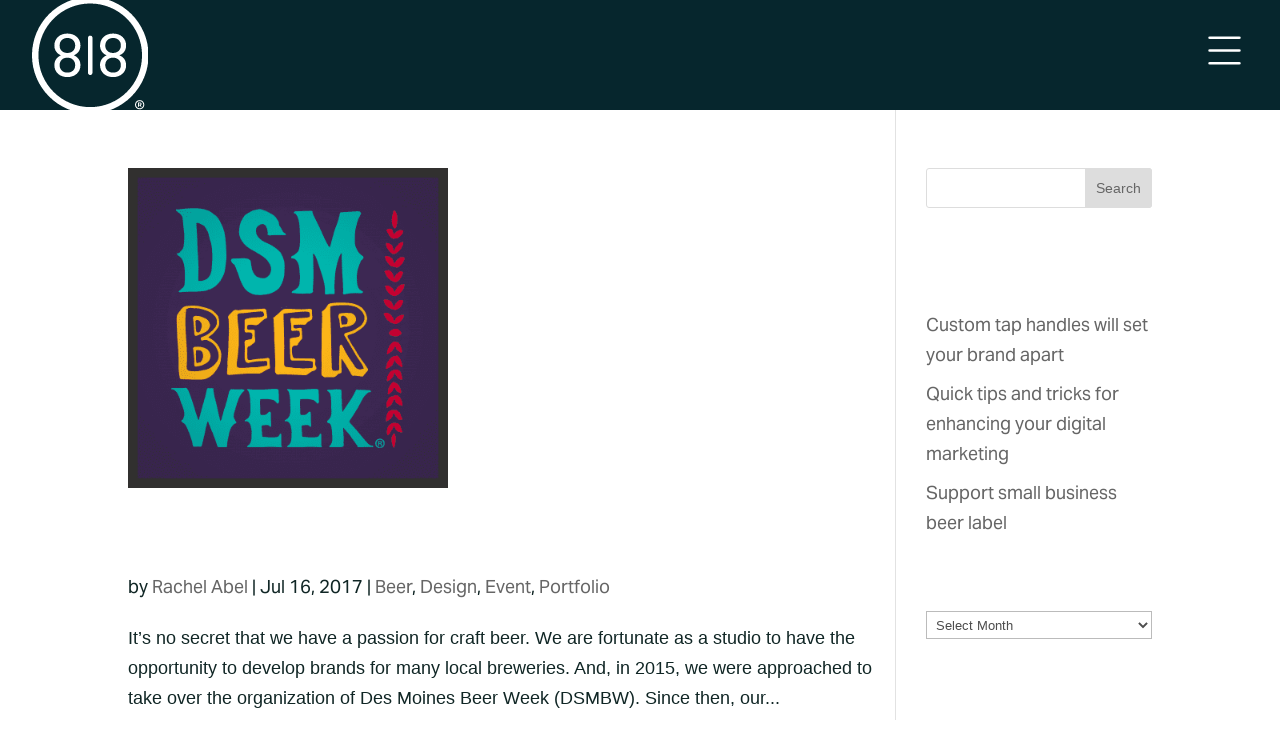

--- FILE ---
content_type: text/css
request_url: http://818iowa.com/wp-content/plugins/divi-responsive-helper/includes/assets/public/css/column-numbering.css?ver=2.2.2
body_size: 1521
content:
@media (max-width: 980px) {
    .pac_drh_phone_col_one,
    .pac_drh_phone_col_two,
    .pac_drh_phone_col_three,
    .pac_drh_phone_col_four,
    .pac_drh_phone_col_five,
    .pac_drh_phone_col_six,
    .pac_drh_tab_col_one,
    .pac_drh_tab_col_two,
    .pac_drh_tab_col_three,
    .pac_drh_tab_col_four,
    .pac_drh_tab_col_five,
    .pac_drh_tab_col_six {
        display: flex;
        flex-wrap: wrap;
    }

    .pac_drh_phone_col_one .et_pb_column,
    .pac_drh_phone_col_two .et_pb_column,
    .pac_drh_phone_col_three .et_pb_column,
    .pac_drh_phone_col_four .et_pb_column,
    .pac_drh_phone_col_five .et_pb_column,
    .pac_drh_phone_col_six .et_pb_column,
    .pac_drh_tab_col_one .et_pb_column,
    .pac_drh_tab_col_two .et_pb_column,
    .pac_drh_tab_col_three .et_pb_column,
    .pac_drh_tab_col_four .et_pb_column,
    .pac_drh_tab_col_five .et_pb_column,
    .pac_drh_tab_col_six {
        min-width: 5% !important;
    }
}

/* only tab */

@media (min-width: 768px) and (max-width: 980px) {
    .pac_drh_tab_col_one .et_pb_column {
        flex-basis: 80%;
        flex-grow: 1 !important;
        margin-right: 0 !important;
    }

    .pac_drh_tab_col_one.et_pb_row_6col .et_pb_column:nth-last-child(-n + 3),
    .pac_drh_tab_col_one.et_pb_row_4col .et_pb_column:nth-last-child(-n + 2) {
        margin-bottom: 30px;
    }

    /* 2 col */
    .pac_drh_tab_col_two .et_pb_column {
        flex-basis: 33.5%;
        flex-grow: 1 !important;
    }

    .pac_drh_tab_col_two.et_pb_row_6col > .et_pb_column.et_pb_column_1_6:nth-child(3n):not(.et-last-child),
    .pac_drh_tab_col_two .et_pb_column_1_3:nth-child(2n-1):not(.et-last-child),
    .pac_drh_tab_col_two .et_pb_column_1_2:nth-child(2n-1):not(.et-last-child) {
        margin-right: 5.5% !important;
    }

    .et_pb_row.et_pb_gutters1.pac_drh_tab_col_two .et_pb_column {
        margin-right: 0 !important;
        margin-left: 0 !important;

    }


    /* 3 col */
    .pac_drh_tab_col_three .et_pb_column {
        flex-basis: 25.1%;
        flex-grow: 1 !important;
    }

    .pac_drh_tab_col_three.et_pb_row_5col > .et_pb_column.et_pb_column_1_5:nth-child(even):not(.et-last-child),
    .pac_drh_tab_col_three.et_pb_row_4col > .et_pb_column.et_pb_column_1_4:nth-child(even):not(.et-last-child),
    .pac_drh_tab_col_three .et_pb_column_1_3:not(.et-last-child) {
        margin-right: 5.5% !important;
    }

    /* 4 col */
    .pac_drh_tab_col_four .et_pb_column {
        flex-basis: 20.1%;
        flex-grow: 1 !important;
    }

    .pac_drh_tab_col_four.et_pb_row_6col > .et_pb_column.et_pb_column_1_6:nth-child(3n):not(.et-last-child),
    .pac_drh_tab_col_four.et_pb_row_5col > .et_pb_column.et_pb_column_1_5:nth-child(even):not(:nth-child(4n)),
    .pac_drh_tab_col_four.et_pb_row_4col > .et_pb_column.et_pb_column_1_4:nth-child(even):not(.et-last-child) {
        margin-right: 5.5% !important;
    }

    .et_pb_gutters1.pac_drh_tab_col_four.et_pb_row_4col > .et_pb_column.et_pb_column_1_4:nth-child(even):not(.et-last-child) {
        margin-right: 0 !important;
    }

    /* 5 col */
    .pac_drh_tab_col_five .et_pb_column {
        flex-basis: 14.7%;
        flex-grow: 1 !important;
    }

    .pac_drh_tab_col_five.et_pb_row_6col > .et_pb_column.et_pb_column_1_6:nth-child(3n):not(.et-last-child),
    .pac_drh_tab_col_five.et_pb_row_5col > .et_pb_column.et_pb_column_1_5:nth-child(even):not(.et-last-child) {
        margin-right: 5.5% !important;
    }

    .et_pb_gutters1.pac_drh_tab_col_five.et_pb_row_5col > .et_pb_column.et_pb_column_1_5:nth-child(even):not(.et-last-child) {
        margin-right: 0 !important;
    }

    /* 6 col */
    .pac_drh_tab_col_six .et_pb_column {
        flex-basis: 11.3%;
        flex-grow: 1 !important;
    }

    .pac_drh_tab_col_six.et_pb_row_6col > .et_pb_column.et_pb_column_1_6:nth-child(3n):not(.et-last-child) {
        margin-right: 5.5% !important;
    }

    .et_pb_gutters1.pac_drh_tab_col_six.et_pb_row_6col > .et_pb_column.et_pb_column_1_6:nth-child(3n):not(.et-last-child) {
        margin-right: 0 !important;
    }

    .pac_drh_tab_col_six .et_pb_column.et_pb_column_1_6,
    .et_pb_row_6col > .et_pb_column.et_pb_column_1_6 {
        width: 11.666%;
        margin-right: 5.5%;
    }

    .pac_drh_tab_col_two div.et_pb_column.et-last-child,
    .pac_drh_tab_col_two .et_pb_column:nth-child(2n),
    .pac_drh_tab_col_three div.et_pb_column.et-last-child,
    .pac_drh_tab_col_three .et_pb_column:nth-child(3n),
    .pac_drh_tab_col_four div.et_pb_column.et-last-child,
    .pac_drh_tab_col_four .et_pb_column:nth-child(4n),
    .pac_drh_tab_col_five div.et_pb_column.et-last-child,
    .pac_drh_tab_col_five .et_pb_column:nth-child(5n),
    .pac_drh_tab_col_six div.et_pb_column.et-last-child,
    .pac_drh_tab_col_six .et_pb_column:nth-child(6n) {
        margin-right: 0 !important;
    }

    .pac_drh_tab_col_two div.et_pb_column.et-last-child,
    .pac_drh_tab_col_two .et_pb_column:nth-child(2n),
    .pac_drh_tab_col_three div.et_pb_column.et-last-child,
    .pac_drh_tab_col_three .et_pb_column:nth-child(3n),
    .pac_drh_tab_col_four div.et_pb_column.et-last-child,
    .pac_drh_tab_col_four .et_pb_column:nth-child(4n),
    .pac_drh_tab_col_five div.et_pb_column.et-last-child,
    .pac_drh_tab_col_five .et_pb_column:nth-child(5n),
    .pac_drh_tab_col_six div.et_pb_column.et-last-child,
    .pac_drh_tab_col_six .et_pb_column:nth-child(6n) {
        margin-right: 2.5% !important;
    }

    /* Last Column Margin Bug Fix (4/5/21) */
    .pac_drh_tab_col_two.et_pb_row_1-2_1-2 .et_pb_column.et_pb_column_1_2,
    .pac_drh_tab_col_two.et_pb_row_1-2_1-6_1-6_1-6 .et_pb_column:nth-last-child(-n + 3),
    .pac_drh_tab_col_two.et_pb_row_6col .et_pb_column:nth-last-child(-n + 3) {
        margin-bottom: 30px;
    }

    .pac_drh_tab_col_two.et_pb_row_1-2_1-4_1-4 .et_pb_column:nth-last-child(-n + 2),
    .pac_drh_tab_col_two.et_pb_row_1-4_1-4 .et_pb_column:nth-last-child(-n + 2),
    .pac_drh_tab_col_two.et_pb_row_4col .et_pb_column:nth-last-child(-n + 2) {
        margin-bottom: 30px !important;
    }

    .pac_drh_tab_col_two.et_pb_row_1-2_1-4_1-4 .et_pb_column:nth-last-child(-n + 2),
    .pac_drh_tab_col_two.et_pb_row_1-4_1-4 .et_pb_column:nth-last-child(-n + 2),
    .pac_drh_tab_col_two.et_pb_row_4col .et_pb_column:nth-last-child(-n + 2) {
        margin-bottom: 30px !important;
    }


    .et_pb_row.et_pb_gutters1.pac_drh_tab_col_two.et_pb_row_1-2_1-4_1-4 .et_pb_column:nth-last-child(-n + 2),
    .et_pb_row.et_pb_gutters1.pac_drh_tab_col_two.et_pb_row_1-4_1-4 .et_pb_column:nth-last-child(-n + 2),
    .et_pb_row.et_pb_gutters1.pac_drh_tab_col_two.et_pb_row_4col .et_pb_column:nth-last-child(-n + 2) {
        margin-bottom: 0 !important;
    }


    .pac_drh_tab_col_three.et_pb_row_4col .et_pb_column:nth-last-child(-2n + 2) {
        margin-bottom: 30px;
    }

    .pac_drh_tab_col_three.et_pb_row_3-5_1-5_1-5 .et_pb_column:nth-last-child(-n + 2),
    .pac_drh_tab_col_three.et_pb_row_5col .et_pb_column:last-child {
        margin-bottom: 30px;
    }

    /*.pac_drh_tab_col_three.et_pb_bottom_divider .et_pb_row:nth-last-child(2) .et_pb_column:last-child,
    .pac_drh_tab_col_three.et_pb_row .et_pb_column.et-last-child,
    .et_pb_row .et_pb_column:last-child {
        margin-bottom: 30px;
    }*/
    .pac_drh_tab_col_three.et_pb_bottom_divider .et_pb_row:nth-last-child(2) .et_pb_column:last-child,
    .pac_drh_tab_col_three.et_pb_row .et_pb_column.et-last-child,
    .pac_drh_tab_col_three.et_pb_row .et_pb_column:last-child {
        margin-bottom: 30px;
    }

    .pac_drh_tab_col_three.et_pb_row_1-2_1-2 .et_pb_column.et_pb_column_1_2,
    .pac_drh_tab_col_three.et_pb_row_1-2_1-6_1-6_1-6 .et_pb_column:nth-last-child(-n + 3),
    .pac_drh_tab_col_three.et_pb_row_6col .et_pb_column:nth-last-child(-n + 3) {
        margin-bottom: 30px;
    }

    .pac_drh_tab_col_four.et_pb_row_4col .et_pb_column:nth-last-child(-2n + 1),
    .pac_drh_tab_col_four.et_pb_row_4col .et_pb_column:nth-last-child(-2n + 2) {
        margin-bottom: 30px;
    }
    .et_pb_gutters1.pac_drh_tab_col_four .et_pb_column_1_4 {
        margin-bottom: 0 !important;
    }


    .pac_drh_tab_col_four.et_pb_row_1-2_1-2 .et_pb_column.et_pb_column_1_2,
    .pac_drh_tab_col_four.et_pb_row_1-2_1-6_1-6_1-6 .et_pb_column:nth-last-child(-n + 3),
    .pac_drh_tab_col_four.et_pb_row_6col .et_pb_column:nth-last-child(-n + 3) {
        margin-bottom: 30px;
    }

    .pac_drh_tab_col_five.et_pb_row_3-5_1-5_1-5 .et_pb_column:nth-last-child(-n + 2),
    .pac_drh_tab_col_five.et_pb_row_5col .et_pb_column:last-child {
        margin-bottom: 30px;
    }

    .pac_drh_tab_col_five.et_pb_row_1-2_1-2 .et_pb_column.et_pb_column_1_2, .pac_drh_tab_col_five.et_pb_row_1-2_1-6_1-6_1-6 .et_pb_column:nth-last-child(-n + 3),
    .pac_drh_tab_col_five.et_pb_row_6col .et_pb_column:nth-last-child(-n + 3) {
        margin-bottom: 30px;
    }

    .pac_drh_tab_col_six.et_pb_row_1-2_1-2 .et_pb_column.et_pb_column_1_2,
    .pac_drh_tab_col_six.et_pb_row_1-2_1-6_1-6_1-6 .et_pb_column:nth-last-child(-n + 3),
    .pac_drh_tab_col_six.et_pb_row_6col .et_pb_column:nth-last-child(-n + 3) {
        margin-bottom: 30px;
    }

    /* Last Column Bug Fix (3/9/21) */
    .pac_drh_tab_fix_2_last_1_col:after {
        content: "";
        flex-basis: 39.1% !important;
        flex-grow: 1 !important;
    }

    .pac_drh_tab_fix_3_last_1_col:after {
        content: "";
        flex-basis: 66.1% !important;
        flex-grow: 1 !important;
    }

    .pac_drh_tab_fix_3_last_2_col:after {
        content: "";
        flex-basis: 31.1% !important;
        flex-grow: 1 !important;
    }

    .pac_drh_tab_fix_4_last_1_col:after {
        content: "";
        flex-basis: 79.1% !important;
        flex-grow: 1 !important;
    }

    .pac_drh_tab_fix_4_last_2_col:after {
        content: "";
        flex-basis: 52.1% !important;
        flex-grow: 1 !important;
    }

    .pac_drh_tab_fix_5_last_1_col:after {
        content: "";
        flex-basis: 84.1% !important;
        flex-grow: 1 !important;
    }
}

/* only mobile */

@media (min-width: 300px) and (max-width: 767px) {
    .pac_drh_phone_col_one .et_pb_column {
        flex-basis: 80%;
        flex-grow: 1 !important;
        margin-right: 0 !important;
    }

    .pac_drh_phone_col_one.et_pb_row_6col .et_pb_column:nth-last-child(-n + 3),
    .pac_drh_phone_col_one.et_pb_row_4col .et_pb_column:nth-last-child(-n + 2) {
        margin-bottom: 30px;
    }

    .pac_drh_phone_col_two .et_pb_column {
        flex-basis: 33.5%;
        flex-grow: 1 !important;
    }

    .pac_drh_phone_col_two .et_pb_column:nth-child(2n) {
        margin-right: 0 !important;
        margin-left: 5.5%;
    }

    .et_pb_gutters1.pac_drh_phone_col_two.et_pb_row_6col > .et_pb_column.et_pb_column_1_6:nth-child(2n + 1):not(.et-last-child) {
        margin-right: 0 !important;
    }

    .pac_drh_phone_col_three .et_pb_column {
        flex-basis: 25.1%;
        flex-grow: 1 !important;
    }

    .pac_drh_phone_col_three .et_pb_column:nth-child(3n),
    .pac_drh_phone_col_three div.et_pb_column.et-last-child,
    .pac_drh_phone_col_three .et_pb_column_1_3:nth-child(3n) {
        margin-right: 0 !important;
    }

    .pac_drh_phone_col_three .et_pb_column:nth-child(-2n + 1) {
        margin-right: 5.5%;
    }

    .pac_drh_phone_col_three.et_pb_row_1-6_1-6_1-6_1-2 > .et_pb_column.et_pb_column_1_6,
    .pac_drh_phone_col_three.et_pb_row_6col > .et_pb_column.et_pb_column_1_6 {
        margin-right: 5.5%;
    }

    .pac_drh_phone_col_three.et_pb_row_4col > .et_pb_column.et_pb_column_1_4:nth-child(even):not(.et-last-child),
    .pac_drh_phone_col_three.et_pb_row_5col > .et_pb_column.et_pb_column_1_5:nth-child(even):not(.et-last-child),
    .pac_drh_phone_col_three .et_pb_column_1_2:nth-child(2n-1):not(.et-last-child),
    .pac_drh_phone_col_three .et_pb_column_1_3:not(.et-last-child) {
        margin-right: 5.5% !important;
    }

    .pac_drh_phone_col_four .et_pb_column {
        flex-basis: 19.1%;
        flex-grow: 1 !important;
    }

    .pac_drh_phone_col_four .et_pb_column:nth-child(4n),
    .pac_drh_phone_col_four div.et_pb_column.et-last-child,
    .pac_drh_phone_col_four .et_pb_column_1_3:nth-child(4n) {
        margin-right: 0 !important;
    }

    .et_pb_row.pac_drh_phone_col_four .et_pb_column.et_pb_column_1_4,
    .et_pb_row.pac_drh_phone_col_four .et_pb_column.et_pb_column_1_5,
    .et_pb_row.pac_drh_phone_col_four .et_pb_column.et_pb_column_1_6 {
        margin-right: 5.5%;
    }

    .pac_drh_phone_col_four.et_pb_row_6col > .et_pb_column.et_pb_column_1_6:nth-child(2n + 1):not(.et-last-child),
    .pac_drh_phone_col_four.et_pb_row_5col > .et_pb_column.et_pb_column_1_5:nth-child(2n):not(.et-last-child),
    .pac_drh_phone_col_four.et_pb_row_4col > .et_pb_column.et_pb_column_1_4:nth-child(2n):not(.et-last-child) {
        margin-right: 5.5% !important;
    }

    .et_pb_gutters1.pac_drh_phone_col_four.et_pb_row_6col > .et_pb_column.et_pb_column_1_6:nth-child(2n + 1):not(.et-last-child),
    .et_pb_gutters1.pac_drh_phone_col_four.et_pb_row_5col > .et_pb_column.et_pb_column_1_5:nth-child(2n):not(.et-last-child),
    .et_pb_gutters1.pac_drh_phone_col_four.et_pb_row_4col > .et_pb_column.et_pb_column_1_4:nth-child(2n):not(.et-last-child) {
        margin-right: 0 !important;
    }

    .pac_drh_phone_col_five .et_pb_column {
        flex-basis: 14.7%;
        flex-grow: 1 !important;
    }

    .pac_drh_phone_col_five.et_pb_row_5col > .et_pb_column.et_pb_column_1_5:nth-child(even):not(.et-last-child),
    .pac_drh_phone_col_five.et_pb_row_4col > .et_pb_column.et_pb_column_1_4:nth-child(even):not(.et-last-child) {
        margin-left: 5.5% !important;
        margin-right: 5.5% !important;
    }

    .pac_drh_phone_col_five.et_pb_row_1-6_1-6_1-6_1-2 > .et_pb_column.et_pb_column_1_6,
    .pac_drh_phone_col_five.et_pb_row_6col > .et_pb_column.et_pb_column_1_6 {
        margin-right: 2.5% !important;
    }

    .et_pb_gutters1.pac_drh_phone_col_five.et_pb_row_6col > .et_pb_column.et_pb_column_1_6:nth-child(3n):not(.et-last-child),
    .et_pb_gutters1.pac_drh_phone_col_five.et_pb_row_5col > .et_pb_column.et_pb_column_1_5:nth-child(even):not(.et-last-child),
    .et_pb_gutters1.pac_drh_phone_col_five.et_pb_row_4col > .et_pb_column.et_pb_column_1_4:nth-child(even):not(.et-last-child) {
        margin-left: 0 !important;
        margin-right: 0 !important;
    }

    .pac_drh_phone_col_six .et_pb_column {
        flex-basis: 10.3%;
        flex-grow: 1 !important;
    }

    .pac_drh_phone_col_six.et_pb_row_6col > .et_pb_column.et_pb_column_1_6:nth-child(n):not(.et-last-child) {
        margin-right: 5.5% !important;
    }

    .et_pb_gutters1.pac_drh_phone_col_six.et_pb_row_6col > .et_pb_column.et_pb_column_1_6:nth-child(n):not(.et-last-child) {
        margin-right: 0 !important;
    }

    /* Last Column Margin Bug Fix (4/5/21) */
    .pac_drh_phone_col_two.et_pb_row_1-2_1-2 .et_pb_column.et_pb_column_1_2,
    .pac_drh_phone_col_two.et_pb_row_1-2_1-6_1-6_1-6 .et_pb_column:nth-last-child(-n + 3),
    .pac_drh_phone_col_two.et_pb_row_6col .et_pb_column:nth-last-child(-n + 3) {
        margin-bottom: 30px;
    }

    .pac_drh_phone_col_two.et_pb_row_1-2_1-4_1-4 .et_pb_column:nth-last-child(-n + 2),
    .pac_drh_phone_col_two.et_pb_row_1-4_1-4 .et_pb_column:nth-last-child(-n + 2),
    .pac_drh_phone_col_two.et_pb_row_4col .et_pb_column:nth-last-child(-n + 2) {
        margin-bottom: 30px !important;
    }

    .pac_drh_phone_col_three.et_pb_row_4col .et_pb_column:nth-last-child(-2n + 2) {
        margin-bottom: 30px;
    }

    .pac_drh_phone_col_three.et_pb_row_3-5_1-5_1-5 .et_pb_column:nth-last-child(-n + 2),
    .pac_drh_phone_col_three.et_pb_row_5col .et_pb_column:last-child {
        margin-bottom: 30px;
    }

    .pac_drh_phone_col_three.et_pb_bottom_divider .et_pb_row:nth-last-child(2) .et_pb_column:last-child,
    .pac_drh_phone_col_three.et_pb_row .et_pb_column.et-last-child,
    .pac_drh_phone_col_three.et_pb_row .et_pb_column:last-child {
        margin-bottom: 30px;
    }

    .pac_drh_phone_col_four.et_pb_row_4col .et_pb_column:nth-last-child(-2n + 1),
    .pac_drh_phone_col_four.et_pb_row_4col .et_pb_column:nth-last-child(-2n + 2) {
        margin-bottom: 30px;
    }

    .pac_drh_phone_col_four.et_pb_row_1-2_1-2 .et_pb_column.et_pb_column_1_2,
    .pac_drh_phone_col_four.et_pb_row_1-2_1-6_1-6_1-6 .et_pb_column:nth-last-child(-n + 3),
    .pac_drh_phone_col_four.et_pb_row_6col .et_pb_column:nth-last-child(-n + 3) {
        margin-bottom: 30px;
    }

    .pac_drh_phone_col_five.et_pb_row_3-5_1-5_1-5 .et_pb_column:nth-last-child(-n + 2),
    .pac_drh_phone_col_five.et_pb_row_5col .et_pb_column:last-child {
        margin-bottom: 30px;
    }

    .pac_drh_phone_col_five.et_pb_row_1-2_1-2 .et_pb_column.et_pb_column_1_2,
    .pac_drh_phone_col_five.et_pb_row_1-2_1-6_1-6_1-6 .et_pb_column:nth-last-child(-n + 3),
    .pac_drh_phone_col_five.et_pb_row_6col .et_pb_column:nth-last-child(-n + 3) {
        margin-bottom: 30px;
    }

    .pac_drh_phone_col_six.et_pb_row_1-2_1-2 .et_pb_column.et_pb_column_1_2,
    .pac_drh_phone_col_six.et_pb_row_1-2_1-6_1-6_1-6 .et_pb_column:nth-last-child(-n + 3),
    .pac_drh_phone_col_six.et_pb_row_6col .et_pb_column:nth-last-child(-n + 3) {
        margin-bottom: 30px;
    }

    /* Last Column Bug Fix (3/9/21) */
    .pac_drh_phone_fix_2_last_1_col:after {
        content: "";
        flex-basis: 39.1% !important;
        flex-grow: 1 !important;
    }

    .pac_drh_phone_fix_3_last_1_col:after {
        content: "";
        flex-basis: 66.1% !important;
        flex-grow: 1 !important;
    }

    .pac_drh_phone_fix_3_last_2_col:after {
        content: "";
        flex-basis: 31.1% !important;
        flex-grow: 1 !important;
    }

    .pac_drh_phone_fix_4_last_1_col:after {
        content: "";
        flex-basis: 79.1% !important;
        flex-grow: 1 !important;
    }

    .pac_drh_phone_fix_4_last_2_col:after {
        content: "";
        flex-basis: 52.1% !important;
        flex-grow: 1 !important;
    }

    .pac_drh_phone_fix_5_last_1_col:after {
        content: "";
        flex-basis: 79.1% !important;
        flex-grow: 1 !important;
    }
}


--- FILE ---
content_type: text/css
request_url: http://818iowa.com/wp-content/themes/818iowa/style.css?ver=4.27.5
body_size: 666
content:
/*
 Theme Name:818iowa Theme
 Theme URI:      http://818iowa.com/
 Description:    818iowa Theme, a Divi Child Theme
 Author:         818 Iowa
 Author URI:     http://818iowa.com
 Template:       Divi
 Version:        1.0.0
*/
 
@import url("../Divi/style.css");
 
/* =Theme customization starts here
------------------------------------------------------- */

/* Make sure our absolute positioned overlay doesn't cover more than we want it to... */
.overlay-one { position: relative; }

.overlay-one:after {
 position: absolute;
 content: '';
 background: url('/wp-content/uploads/2017/03/10_818_LionBridgeBrewingIdentitySystem.jpg');
 background-size: cover; /* Make overlay fit the window of our original image */
 top: 0;
 right: 0;
 bottom: 0;
 left: 0;
 opacity: 0; /* Make's the overlay invisible until we hover */
 transition: .5s ease all; /* How long the transition takes */
}

.overlay-one:hover:after {
 opacity: 1; /* Make Image Appear */
}

.et_pb_slide_description a.et_pb_more_button {
	visibility:hidden;
}

.et_pb_slider_container_inner {
	cursor: pointer;
}

/* Set the spacing between images */
.et_pb_filterable_portfolio_grid .et_pb_portfolio_item { 
	margin-bottom:25px !important; 
	margin-right: 25px !important; 
}

.et_pb_fullwidth_header {
    padding: 0px 0 !important;
}